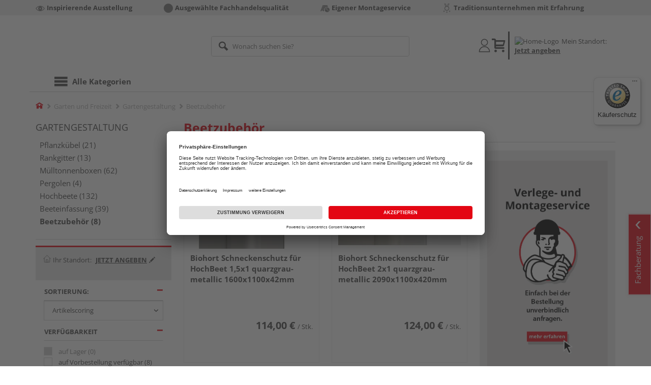

--- FILE ---
content_type: text/html;charset=UTF-8
request_url: https://shop.holzland-linkundbecker.de/garten-und-freizeit/gartengestaltung/beetzubehoer/
body_size: 13249
content:
<!doctype html>
<html lang="de"
      class=""
       prefix="og: http://ogp.me/ns#">
<head>
  <script type="application/javascript">
  function hexToHSL(H) {
    // Convert hex to RGB first
    let r = 0, g = 0, b = 0;
    if (H.length === 4) {
      r = "0x" + H[1] + H[1];
      g = "0x" + H[2] + H[2];
      b = "0x" + H[3] + H[3];
    } else if (H.length === 7) {
      r = "0x" + H[1] + H[2];
      g = "0x" + H[3] + H[4];
      b = "0x" + H[5] + H[6];
    }
    // Then to HSL
    r /= 255;
    g /= 255;
    b /= 255;
    let cmin = Math.min(r, g, b),
        cmax = Math.max(r, g, b),
        delta = cmax - cmin,
        h = 0,
        s = 0,
        l = 0;

    if (delta === 0)
      h = 0;
    else if (cmax === r)
      h = ((g - b) / delta) % 6;
    else if (cmax === g)
      h = (b - r) / delta + 2;
    else
      h = (r - g) / delta + 4;

    h = Math.round(h * 60);

    if (h < 0)
      h += 360;

    l = (cmax + cmin) / 2;
    s = delta === 0 ? 0 : delta / (1 - Math.abs(2 * l - 1));
    s = +(s * 100).toFixed(1);
    l = +(l * 100).toFixed(1);

    return {
      h,
      s,
      l
    }
  }

  
  window.addEventListener('DOMContentLoaded', () => {
    document.querySelectorAll("[class*='merchant-secondary-color']").forEach(eleContainingSecondaryColor => {
      eleContainingSecondaryColor.classList.remove(
          "merchant-secondary-color",
          "merchant-secondary-color__background-color",
          "merchant-secondary-color__btn",
          "merchant-secondary-color__request-btn",
          "merchant-secondary-color__color",
          "merchant-secondary-color__border",
          "merchant-secondary-color__box-shadow",
          "merchant-secondary-color__header"
      );
    });
  });
  
  localStorage.setItem("merchantPrimaryColor", '');
  localStorage.setItem("merchantSecondaryColor", '');
</script><meta http-equiv="Content-type" content="text/html; charset=utf-8">
<meta name="viewport" content="width=device-width, initial-scale=1.0, maximum-scale=1.0, minimum-scale=1.0, user-scalable=0"/>
<meta name="theme-color" content="#fcfcfc">

<meta http-equiv="X-UA-Compatible" content="IE=edge,chrome=1">
<meta http-equiv="cleartype" content="on">
<meta name="csrf" content="7d11daa7-c1ae-4849-a5cc-b5d753968e48">
<meta name="csrf-header" content="X-CSRF-TOKEN">
<meta name="keywords" content="">
  <meta name="robots" content="noindex,nofollow">
  <meta name="description" content="">
  <link href="https://shop.holzland-linkundbecker.de/garten-und-freizeit/gartengestaltung/beetzubehoer/" rel="canonical">
<meta property="og:title" content="Beetzubehör | HolzLand Link &amp; Becker"/>
  <meta property="og:description" content=""/>
  <meta property="og:url" content="https://shop.holzland-linkundbecker.de/garten-und-freizeit/gartengestaltung/beetzubehoer/"/>
  <meta property="og:type" content="website"/>
<meta name="externalId" content="10025"/>

<title>Beetzubehör | HolzLand Link &amp; Becker</title>
  <link rel="preconnect" href="/7a83fe52410783aead5e28ee714f3575ff008ae9/assets/base/css/styles.css">
<link rel="preload" as="style" href="/7a83fe52410783aead5e28ee714f3575ff008ae9/assets/base/css/styles.css" type="text/css">
<link rel="stylesheet" href="/7a83fe52410783aead5e28ee714f3575ff008ae9/assets/base/css/styles.css" type="text/css">

<link rel="preconnect" href="/7a83fe52410783aead5e28ee714f3575ff008ae9/assets/base/css/vue-styles/vue-styles.css">
<link rel="preload" as="style" href="/7a83fe52410783aead5e28ee714f3575ff008ae9/assets/base/css/vue-styles/vue-styles.css" type="text/css">
<link rel="stylesheet" href="/7a83fe52410783aead5e28ee714f3575ff008ae9/assets/base/css/vue-styles/vue-styles.css" type="text/css">

<!-- <link rel="preconnect" href="/7a83fe52410783aead5e28ee714f3575ff008ae9/assets/base/css/vue-styles/vue-styles2.css">
<link rel="preload" as="style" href="/7a83fe52410783aead5e28ee714f3575ff008ae9/assets/base/css/vue-styles/vue-styles2.css" type="text/css">
<link rel="stylesheet" href="/7a83fe52410783aead5e28ee714f3575ff008ae9/assets/base/css/vue-styles/vue-styles2.css" type="text/css"> -->

<link rel="preconnect" href="/7a83fe52410783aead5e28ee714f3575ff008ae9/assets/base/fonts/novosales_iconsweb.woff">
<link rel="preload" as="font" href="/7a83fe52410783aead5e28ee714f3575ff008ae9/assets/base/fonts/novosales_iconsweb.woff" type="font/woff">
<!-- Use Merchant-Favicon -->
    <link rel="shortcut icon" type="image/png" href="/media/i/LuB_Bildmarke_favicon_32x32-6693-0.png">
    <link rel="icon" type="image/png" href="/media/i/LuB_Bildmarke_favicon_32x32-6693-0.png">
  <!-- Get local Google-Fonts -->
<link rel='preload' href='/7a83fe52410783aead5e28ee714f3575ff008ae9/assets/base/fonts/google-fonts.css' as='style' type='text/css'>
<link rel='stylesheet' href='/7a83fe52410783aead5e28ee714f3575ff008ae9/assets/base/fonts/google-fonts.css' type='text/css'>

<link rel="preconnect" href="/7a83fe52410783aead5e28ee714f3575ff008ae9/assets/base/css/flatpickr.min.css" crossorigin>
<link rel="preload" as="style" href="/7a83fe52410783aead5e28ee714f3575ff008ae9/assets/base/css/flatpickr.min.css" type="text/css" crossorigin>
<link rel="stylesheet" href="/7a83fe52410783aead5e28ee714f3575ff008ae9/assets/base/css/flatpickr.min.css" type="text/css" crossorigin>
<script type="text/javascript">
    window.iShop = {
        config: {
            baseUrl: "https://shop.holzland-linkundbecker.de",
        }
    };
    sessionStorage.setItem('merchantUrlPrefix', '/');
</script>

<script>
    document.documentElement.className += ' js';

    if (typeof InstallTrigger !== 'undefined') {
        document.documentElement.className += ' firefox';
    }
</script>

<!--[if lte IE 10]>
<script type="text/javascript">
document.location.href = "/browser-error/";
</script>
<![endif]-->

<script type="text/javascript" charset="utf-8">
    _ishopevents_url = "/ishop-api/events/";
    _ishopevents = [];

    function teaser_click(link, event) {
        _ishopevents.push(event);
        return true;
    }

</script>

<script src="https://www.google.com/recaptcha/enterprise.js" async defer></script>

<script defer src="https://c.searchhub.io/FmTqU3TDV"></script>


<script>
      dataLayer = [];
      
      dataLayer.push({'haendlerId': '10025'});
      
      dataLayer.push({'haendlerName': 'Link & Becker GmbH & Co. KG'});
      
      dataLayer.push({'pageType': 'Produktliste'});
      
      dataLayer.push({'shopCountry': 'de'});
      dataLayer.push({'shopType': 'B2C-Händlershop'});
      </script>
  <!-- Google Tag Manager -->
  <script>(function (w, d, s, l, i) {
      w[l] = w[l] || [];
      w[l].push({
          'gtm.start':
              new Date().getTime(), event: 'gtm.js'
      });
      var f = d.getElementsByTagName(s)[0],
          j = d.createElement(s), dl = l != 'dataLayer' ? '&l=' + l : '';
      j.async = true;
      j.src =
          'https://www.googletagmanager.com/gtm.js?id=' + i + dl;
      f.parentNode.insertBefore(j, f);
  })(window, document, 'script', 'dataLayer', 'GTM-T5VLBQZ');</script>
  <!-- End Google Tag Manager -->
</head>
<body class="default-layout ">
<!-- Google Tag Manager (noscript) -->
  <noscript>
    <iframe src="https://www.googletagmanager.com/ns.html?id=GTM-T5VLBQZ"
            height="0" width="0" style="display:none;visibility:hidden"></iframe>
  </noscript>
  <!-- End Google Tag Manager (noscript) -->
<div class="modal fade" id="the-modal"></div>
<div id="page">
  <div class="sticky" id="page-sticky">
    <div class="usp hidden-xs hidden-sm">
    <div class="container">
      <ul>
        <li>
  <span class="nm-icon nm-icon-exhibition"></span>
  <strong>Inspirierende Ausstellung</strong>
  </li>

<li>
  <a href="#" 
       target="" class="eClick" data-value="UspTeaser" data-action="UspTeaser_klicks">
  <span class="nm-icon nm-icon-ausgewaehlte-fachhandelsqualitaet"></span>
  <strong>Ausgewählte Fachhandelsqualität</strong>
  </a>
  </li>

<li>
  <a href="http://shop.holzland-linkundbecker.de/services/#Montageservice" 
       target="" class="eClick" data-value="UspTeaser" data-action="UspTeaser_klicks">
  <span class="nm-icon nm-icon-montage-laying-service"></span>
  <strong>Eigener Montageservice</strong>
  </a>
  </li>

<li>
  <a href="#" 
       target="" class="eClick" data-value="UspTeaser" data-action="UspTeaser_klicks">
  <span class="nm-icon nm-icon-traditionsunternehmen"></span>
  <strong>Traditionsunternehmen mit Erfahrung</strong>
  </a>
  </li>

</ul>
    </div>
  </div>
<div class="container header__wrapper">
    <header-hlz base-url="https://shop.holzland-linkundbecker.de/"/>
</div>

<div class="nav-main-wrapper">
  <div class="container">
    <nav class="row">
      <div class="navigation-vue-wrapper">
        <navigation
                navigation-url="/navigation-main/"
                icon-title="Alle Kategorien"
                to-overview-prefix="Zur Übersicht "
                in-merchant-shop="true"
        ></navigation>
        <div class="navigation hidden">
          <ul>
  </ul></div>
      </div>
    </nav>
  </div>
</div>
<div class="hidden-md hidden-lg mobile-search">
  <div class="collapse collapse-wrapper"></div>
</div>

</div>
  <div class="breadcrumb-wrapper breadcrumb-container--sticky">
    <div class="container breadcrumb-container">
      <ol aria-label="Breadcrumb" class="breadcrumb" xmlns:v="http://rdf.data-vocabulary.org/#">
        <li class="home">
                <a
                        href="/"
                        class="eClick hidden-xs"
                        data-value="Breadcrumb"
                        data-action="Breadcrumb_klick"
                        rel="v:url"
                        property="v:title"
                ><span class="nm-icon nm-icon-home color-brand"></span><span class="sr-only">Home</span></a>
                <a
                        href="/gartengestaltung/"
                        class="eClick visible-xs-block"
                        data-value="Breadcrumb"
                        data-action="Breadcrumb_klick"
                        rel="v:url"
                        property="v:title"
                ><span class="nm-icon nm-icon-arrow-left visible-xs-block"></span></a>
              </li>
            <li>
                <a
                        href="/garten/"
                        class="eClick"
                        data-value="Breadcrumb"
                        data-action="Breadcrumb_klick"
                        rel="v:url"
                        property="v:title"
                >Garten und Freizeit</a>
              </li>
            <li>
                <a
                        href="/gartengestaltung/"
                        class="eClick"
                        data-value="Breadcrumb"
                        data-action="Breadcrumb_klick"
                        rel="v:url"
                        property="v:title"
                >Gartengestaltung</a>
              </li>
            <li class="active categoryPage">
                <span property="v:title">Beetzubehör</span>
                  </li>
            </ol>
      <div class="visible-xs visible-sm breadcrumb__filter" id="filter-list-btn-container">
        <button type="button" class="btn filter-btn breadcrumb--filter-list-btn" data-toggle="offcanvas" id="filter-list-btn">
          <i class="nm-icon nm-icon-sliders breadcrumb__icon"></i>
          <span id="active-filters-counter"></span>
        </button>
      </div>
    </div>
  </div>
<div class="js_main-content-wrapper distance-content">
    <div class="container">
      <div class="row page-prd-list">
  <div class="col-md-12 prd-list-part">
  <div class="row">
    <aside
            class="col-md-3 sidebar-wrapper sidebar-offcanvas"
            id="sidebar"
            role="navigation"
    >
      <div class="sidebar scroll-container">

        <div class="hidden-xs hidden-sm">
          <a
                        href="/gartengestaltung/"
                        class="text--big text--uppercase"
                >
                  Gartengestaltung</a>
              <ul class="nav-page">
              <li>
                  <a
                          class=""
                          href="/pflanzkuebel/"
                  >
                    Pflanzkübel (21)
                  </a>
                </li>
              <li>
                  <a
                          class=""
                          href="/rankgitter/"
                  >
                    Rankgitter (13)
                  </a>
                </li>
              <li>
                  <a
                          class=""
                          href="/muelltonnenboxen/"
                  >
                    Mülltonnenboxen (62)
                  </a>
                </li>
              <li>
                  <a
                          class=""
                          href="/pergolen/"
                  >
                    Pergolen (4)
                  </a>
                </li>
              <li>
                  <a
                          class=""
                          href="/hochbeete/"
                  >
                    Hochbeete (132)
                  </a>
                </li>
              <li>
                  <a
                          class=""
                          href="/beeteinfassung/"
                  >
                    Beeteinfassung (39)
                  </a>
                </li>
              <li>
                  <a
                          class="active"
                          href="/garten-und-freizeit/gartengestaltung/beetzubehoer/"
                  >
                    Beetzubehör (8)
                  </a>
                </li>
              </ul>
          </div>
        <div class="prd-filter">
  <div class="filter-options">
    <div class="hidden-md hidden-lg filter-options__close-actions">
      <button id="closeFilters"
              type="button"
              class="filter-options__close-btn btn btn-link"
              tabindex="0"
              onkeydown="window.clickOnEnter()">
        X Filter</button>
      <button id="filter-reset-btn"
              class="filter-options__reset-btn btn btn-link"
              data-action="Filter_zuruecksetzen_klick"
              tabindex="0"
              onkeydown="window.clickOnEnter()">
        Alle Filter zurücksetzen</button>
    </div>
    <form action="/garten-und-freizeit/gartengestaltung/beetzubehoer/?show=all" id="filter-form" method="GET" class="js-filter-form">
      <div class="filter-container">
        <div class="flex-item">
          <div class="filter__location">
            <span class="location--label">
              <img class="location--icon" src="/7a83fe52410783aead5e28ee714f3575ff008ae9/assets/base/images/header-location-house.svg" alt="Location-Icon"/>
              <span class="location--message pad-left-small">Ihr Standort:</span>
            </span>
            <span class="location--zip filter__span--specify-location"
                      tabindex="0"
                      onkeydown="window.clickOnEnter()"
                      data-toggle="modal"
                      data-target="#location-overlay">
                  <span>Jetzt angeben</span>
                  <span class="icon-right glyphicon glyphicon-pencil pad-left-small"></span>
                </span>
              </div>
        </div>
        <div class="flex-item">
          </div>
      </div>
      <ul class="prd-filter-list" id="prd-filter-list-test">
        <li class="filter category no-scroll ga__productlist-filter-option">
  <button
          type="button"
          data-value="Filter"
          data-action="Filter___open_or_close"
          class="btn btn-link eClick panel-in"
          data-toggle="collapse"
          data-target="#item-sort-container"
  >
    <span class="text ga__filter-category">Sortierung:</span>
    </button>
  <div class="default-select-wrapper full-width in" id="item-sort-container">
    <select
            name="sortBy"
            id="item-sort"
            class="form-control"
            data-value="Sortierung"
            data-action="Sortierung_~~PLACEHOLDER~~_klick"
            aria-label="Sortierung der Produkte"
    >
      <option
                value="ct"
                
                  selected="selected"
                
        >Artikelscoring</option>
      <option
                value="price"
                
        >Preis aufwärts</option>
      <option
                value="pricedesc"
                
        >Preis abwärts</option>
      </select>
  </div>
</li>
<li class="filter category no-scroll ga__productlist-filter-multiselect">
  <button
          type="button"
          data-value="Filter"
          data-action="Filter__Verfügbarkeit_open_or_close"
          class="btn btn-link eClick panel-in" data-toggle="collapse"
          data-target="#filterlist1"
          
  >
    <span class="text ga__filter-category">Verfügbarkeit</span>
  </button>
  <ul id="filterlist1" class="max-height list-unstyled in">
      <fieldset aria-label="Verfügbarkeit">
        <div class="checkbox">
              <input id="filter_1-0"
                     data-value="Filter"
                     data-action="Filter__Verfügbarkeit_klick"
                     class="eClick"
                     name="filter.availability"
                     type="checkbox"
                     value="1"
                     tabindex="-1"
              
                      disabled="disabled"
              
              >
              <label for="filter_1-0"
                     tabindex="0"
                     onkeydown="window.clickOnEnter()">
                auf Lager <span class="how-many">(0)</span>
              </label>
            </div>
          <div class="checkbox">
              <input id="filter_1-1"
                     data-value="Filter"
                     data-action="Filter__Verfügbarkeit_klick"
                     class="eClick"
                     name="filter.availability"
                     type="checkbox"
                     value="3"
                     tabindex="-1"
              
              >
              <label for="filter_1-1"
                     tabindex="0"
                     onkeydown="window.clickOnEnter()">
                auf Vorbestellung verfügbar <span class="how-many">(8)</span>
              </label>
            </div>
          </fieldset>
    </ul>
  </li>
<li class="filter category no-scroll filter__radio ga__productlist-filter-multiselect">
  <button
          type="button"
          data-value="Filter"
          data-action="Filter__Preis_open_or_close"
          class="btn btn-link eClick collapsed"
          data-toggle="collapse"
          data-target="#filterlist2"
          
  >
    <span class="text ga__filter-category">
      Preis</span>
  </button>
  <ul id="filterlist2" class="list-unstyled collapse">
      <li>
              <div class="radio">
                <input id="PRICE0"
                  data-value="Filter"
                  data-action="Filter__Preis_klick"
                  class="eClick"
                  name="filter.PRICE"
                  type="radio" value="-104.0"
                  
                  tabindex="-1"
                >
                <label for="PRICE0"
                       tabindex="0"
                       onkeydown="window.clickOnEnter()">
                  bis € 104 <span class="how-many">(67)</span></label>
              </div>
            </li>
          <li>
              <div class="radio">
                <input id="PRICE1"
                  data-value="Filter"
                  data-action="Filter__Preis_klick"
                  class="eClick"
                  name="filter.PRICE"
                  type="radio" value="-114.0"
                  
                  tabindex="-1"
                >
                <label for="PRICE1"
                       tabindex="0"
                       onkeydown="window.clickOnEnter()">
                  bis € 114 <span class="how-many">(107)</span></label>
              </div>
            </li>
          <li>
              <div class="radio">
                <input id="PRICE2"
                  data-value="Filter"
                  data-action="Filter__Preis_klick"
                  class="eClick"
                  name="filter.PRICE"
                  type="radio" value="-124.0"
                  
                  tabindex="-1"
                >
                <label for="PRICE2"
                       tabindex="0"
                       onkeydown="window.clickOnEnter()">
                  bis € 124 <span class="how-many">(142)</span></label>
              </div>
            </li>
          </ul>
  </li>
<li class="filter category no-scroll filter__radio ga__productlist-range-filter">
  <button
          type="button"
          data-value="Filter"
          data-action="Filter__Länge_open_or_close"
          class="btn btn-link eClick collapsed js--size-expander "
          data-toggle="collapse"
          data-target="#filterlist3"
          
  >
    <span class="text ga__filter-category">Länge</span><span class="price-range__units | text hidden js--size-expander-unit"> (mm)</span></button>
  <ul id="filterlist3" class="list-unstyled collapse">
      <li>
            <input type="hidden"
                       name="filter.Laenge_Artikel"
                       filter-size="Filter - Länge"
                       tabindex="-1"
                >
              <div class="price-range price-range--size">
  <div class="price-range__input | form-group form-group-sm">
    <input
            aria-label="Länge Filter von Wert"
            class="form-control js--ignore-input-event | ga__filter-range-from"
            type="text"
            name="filter.from_Laenge_Artikel"
            value="610"
            data-original="610"
            id="from_Laenge_Artikel"
    
    >
  </div>
  <span>bis</span>
  <div class="price-range__input | form-group form-group-sm">
    <input
            aria-label="Länge Filter bis Wert"
            class="form-control js--ignore-input-event | ga__filter-range-to"
            type="text"
            name="filter.to_Laenge_Artikel"
            value="2090"
            data-original="2090"
            id="to_Laenge_Artikel"
    
    >
  </div>
  <button
          class="price-range__confirmation | btn btn-secondary js--range-submit | ga__range-submit"
          data-filter-name="filter.Laenge_Artikel"
          data-filter-value="range"
  >
    <span class="price-range__confirmation-icon | nm-icon nm-icon-arrow-right"></span>
  </button>
</div>
</li>
        </ul>
  </li>
<li class="filter category no-scroll filter__radio ga__productlist-range-filter">
  <button
          type="button"
          data-value="Filter"
          data-action="Filter__Breite_open_or_close"
          class="btn btn-link eClick collapsed js--size-expander "
          data-toggle="collapse"
          data-target="#filterlist4"
          
  >
    <span class="text ga__filter-category">Breite</span><span class="price-range__units | text hidden js--size-expander-unit"> (mm)</span></button>
  <ul id="filterlist4" class="list-unstyled collapse">
      <li>
            <input type="hidden"
                       name="filter.Breite_Artikel"
                       filter-size="Filter - Breite"
                       tabindex="-1"
                >
              <div class="price-range price-range--size">
  <div class="price-range__input | form-group form-group-sm">
    <input
            aria-label="Breite Filter von Wert"
            class="form-control js--ignore-input-event | ga__filter-range-from"
            type="text"
            name="filter.from_Breite_Artikel"
            value="1100"
            data-original="1100"
            id="from_Breite_Artikel"
    
    >
  </div>
  <span>bis</span>
  <div class="price-range__input | form-group form-group-sm">
    <input
            aria-label="Breite Filter bis Wert"
            class="form-control js--ignore-input-event | ga__filter-range-to"
            type="text"
            name="filter.to_Breite_Artikel"
            value="2090"
            data-original="2090"
            id="to_Breite_Artikel"
    
    >
  </div>
  <button
          class="price-range__confirmation | btn btn-secondary js--range-submit | ga__range-submit"
          data-filter-name="filter.Breite_Artikel"
          data-filter-value="range"
  >
    <span class="price-range__confirmation-icon | nm-icon nm-icon-arrow-right"></span>
  </button>
</div>
</li>
        </ul>
  </li>
<li class="filter category no-scroll filter__radio ga__productlist-range-filter">
  <button
          type="button"
          data-value="Filter"
          data-action="Filter__Stärke_open_or_close"
          class="btn btn-link eClick collapsed js--size-expander "
          data-toggle="collapse"
          data-target="#filterlist5"
          
  >
    <span class="text ga__filter-category">Stärke</span><span class="price-range__units | text hidden js--size-expander-unit"> (mm)</span></button>
  <ul id="filterlist5" class="list-unstyled collapse">
      <li>
            <input type="hidden"
                       name="filter.Staerke_Artikel"
                       filter-size="Filter - Stärke"
                       tabindex="-1"
                >
              <div class="price-range price-range--size">
  <div class="price-range__input | form-group form-group-sm">
    <input
            aria-label="Stärke Filter von Wert"
            class="form-control js--ignore-input-event | ga__filter-range-from"
            type="text"
            name="filter.from_Staerke_Artikel"
            value="42"
            data-original="42"
            id="from_Staerke_Artikel"
    
    >
  </div>
  <span>bis</span>
  <div class="price-range__input | form-group form-group-sm">
    <input
            aria-label="Stärke Filter bis Wert"
            class="form-control js--ignore-input-event | ga__filter-range-to"
            type="text"
            name="filter.to_Staerke_Artikel"
            value="420"
            data-original="420"
            id="to_Staerke_Artikel"
    
    >
  </div>
  <button
          class="price-range__confirmation | btn btn-secondary js--range-submit | ga__range-submit"
          data-filter-name="filter.Staerke_Artikel"
          data-filter-value="range"
  >
    <span class="price-range__confirmation-icon | nm-icon nm-icon-arrow-right"></span>
  </button>
</div>
</li>
        </ul>
  </li>
</ul>
    </form>
    <div class="filter-options__show-all-results hidden-md hidden-lg">
      <button
              id="show-listing-based-on-selected-filters"
              type="button"
              class="btn-close btn btn-default btn-block filter-btn"
              data-bs-dismiss="offcanvas"
              aria-label="Close"
      >
        Alle Ergebnisse anzeigen</button>
    </div>
  </div>
</div>

</div>
    </aside>
    <div class="col-md-9 col-xs-12 prd-list">
      <div class="row hidden-xs">
        <div class="col-xs-12">
          <h1 class="color-brand no-marge-top no-marge-bottom">
              Beetzubehör</h1>
          </div>
      </div>
      <div class="row filter-header">
    <div class="no-padding text-center hidden-xs hidden-sm col-md-6 hidden-print" style="float: right">
        </div>
    <div class="hidden-xs hidden-sm col-xs-12 active-filters"></div>
</div>
<div class="row prd-grid tiles">
        <div
        class="prd-grid-item tile col-xs-6 col-sm-4"
         data-track-id="product" data-product-id="HL2209767"
>
  <div class="product-box">
    <div
                class="js_fso eClick"
                data-val="L3Avc2NobmVja2Vuc2NodXR6LWZ1ZXItaG9jaGJlZXQtMTV4MS1xdWFyemdyYXUtbWV0YWxsaWMtMTYwMHgxMTAweDQybW0vSEwyMjA5NzY3Lz9wbXpyPTEwMDI1JmZpbHRlci5tenI9MTAwMjUmaXRlbUlkPTcwMDE3NzY0NTY="
                
                tabindex="0"
                onkeydown="window.clickOnEnter()"
        >
          <div class="thumbnail">
  <picture>
            <source srcset="https://media.holzland.de/list_product_80/Schneckenschutz_f_r_HochBeet_1_5x1_quarzgrau_metallic_1600x1100x42mm/79216_schneckenschutz_quarzgrau-metallic_1_3.webp" type="image/webp"/><img
                    src="https://media.holzland.de/list_product_80/Schneckenschutz_f_r_HochBeet_1_5x1_quarzgrau_metallic_1600x1100x42mm/79216_schneckenschutz_quarzgrau-metallic_1_3.jpg"
                    onerror="this.onerror=null;this.className+=' fallback-img';this.src='/7a83fe52410783aead5e28ee714f3575ff008ae9/assets/base/../novosales/images/fallback/ads_product/fallback_image.png';"
                    alt="Schneckenschutz für HochBeet 1,5x1 quarzgrau- metallic 1600x1100x42mm"
                    title="Schneckenschutz für HochBeet 1,5x1 quarzgrau- metallic 1600x1100x42mm"
                    loading="lazy"
            />
          </picture>
        <div class="preload-container" data-loading-placeholder="loading image...">
        <img
                class="img-prefill"
                src="/7a83fe52410783aead5e28ee714f3575ff008ae9/assets/base/images/plist_prd-img_trans.gif"
                alt=""
                loading="lazy"
        />
      </div>
    <div class="caption">
      <div class="text-wrapper">
        <div class="headline">
          <div>
            Biohort Schneckenschutz für HochBeet 1,5x1 quarzgrau- metallic 1600x1100x42mm</div>
        </div>
        <div class="text">
          <div>
            </div>
        </div>
      </div>
    </div>
  </div></div>
      <div class="price-info js_fso" data-val="L3Avc2NobmVja2Vuc2NodXR6LWZ1ZXItaG9jaGJlZXQtMTV4MS1xdWFyemdyYXUtbWV0YWxsaWMtMTYwMHgxMTAweDQybW0vSEwyMjA5NzY3Lz9wbXpyPTEwMDI1JmZpbHRlci5tenI9MTAwMjUmaXRlbUlkPTcwMDE3NzY0NTY=">

    <div class="price-old">
    </div>

    <div class="price" data-track-id="priceContainer">
    <strong>114,00 €</strong>
      <span>&nbsp;</span>
      <span class="unit">/&nbsp;Stk.</span>
      </div>

    </div>
<div class="merchant-information" style="padding-bottom: ">
          <div class="total-merchants"></div>
            </div>
        </div>
  </div><div
        class="prd-grid-item tile col-xs-6 col-sm-4"
         data-track-id="product" data-product-id="HL2209768"
>
  <div class="product-box">
    <div
                class="js_fso eClick"
                data-val="L3Avc2NobmVja2Vuc2NodXR6LWZ1ZXItaG9jaGJlZXQtMngxLXF1YXJ6Z3JhdS1tZXRhbGxpYy0yMDkweDExMDB4NDIwbW0vSEwyMjA5NzY4Lz9wbXpyPTEwMDI1JmZpbHRlci5tenI9MTAwMjUmaXRlbUlkPTcwMDE3NzY0NTg="
                
                tabindex="0"
                onkeydown="window.clickOnEnter()"
        >
          <div class="thumbnail">
  <picture>
            <source srcset="https://media.holzland.de/list_product_80/Schneckenschutz_f_r_HochBeet_2x1_quarzgrau_metallic_2090x1100x420mm/79216_schneckenschutz_5.webp" type="image/webp"/><img
                    src="https://media.holzland.de/list_product_80/Schneckenschutz_f_r_HochBeet_2x1_quarzgrau_metallic_2090x1100x420mm/79216_schneckenschutz_5.jpg"
                    onerror="this.onerror=null;this.className+=' fallback-img';this.src='/7a83fe52410783aead5e28ee714f3575ff008ae9/assets/base/../novosales/images/fallback/ads_product/fallback_image.png';"
                    alt="Schneckenschutz für HochBeet 2x1 quarzgrau- metallic 2090x1100x420mm"
                    title="Schneckenschutz für HochBeet 2x1 quarzgrau- metallic 2090x1100x420mm"
                    loading="lazy"
            />
          </picture>
        <div class="preload-container" data-loading-placeholder="loading image...">
        <img
                class="img-prefill"
                src="/7a83fe52410783aead5e28ee714f3575ff008ae9/assets/base/images/plist_prd-img_trans.gif"
                alt=""
                loading="lazy"
        />
      </div>
    <div class="caption">
      <div class="text-wrapper">
        <div class="headline">
          <div>
            Biohort Schneckenschutz für HochBeet 2x1 quarzgrau- metallic 2090x1100x420mm</div>
        </div>
        <div class="text">
          <div>
            </div>
        </div>
      </div>
    </div>
  </div></div>
      <div class="price-info js_fso" data-val="L3Avc2NobmVja2Vuc2NodXR6LWZ1ZXItaG9jaGJlZXQtMngxLXF1YXJ6Z3JhdS1tZXRhbGxpYy0yMDkweDExMDB4NDIwbW0vSEwyMjA5NzY4Lz9wbXpyPTEwMDI1JmZpbHRlci5tenI9MTAwMjUmaXRlbUlkPTcwMDE3NzY0NTg=">

    <div class="price-old">
    </div>

    <div class="price" data-track-id="priceContainer">
    <strong>124,00 €</strong>
      <span>&nbsp;</span>
      <span class="unit">/&nbsp;Stk.</span>
      </div>

    </div>
<div class="merchant-information" style="padding-bottom: ">
          <div class="total-merchants"></div>
            </div>
        </div>
  </div><div class="prd-grid-item tile col-xs-6 col-sm-4">
      <div class="teaser-action">
        <div class="teaser-action__text-container">
          <div class="teaser-action__headline">
            <div></div>
          </div>
          <div class="teaser-action__subline">
            <div></div>
          </div>
        </div>
        <div class="teaser-action__media-container teaser-action--center">
          <img
                  src="/media/i/Montageservice_-Listingteaser_563x990-14148-0.webp"
                  alt=""
                  title=""
                  loading="lazy"
          />
        </div>
        <div class="teaser-action__caption" >
          </div>
        <a
                  class="teaser-action__link"
                  href="/services/"
                  target="_blank"
                  title=""
          ></a>
        </div>
    </div>
  <div
        class="prd-grid-item tile col-xs-6 col-sm-4"
         data-track-id="product" data-product-id="HL2209770"
>
  <div class="product-box">
    <div
                class="js_fso eClick"
                data-val="L3Avc2NobmVja2Vuc2NodXR6LWZ1ZXItaG9jaGJlZXQtMngyLXF1YXJ6Z3JhdS1tZXRhbGxpYy0yMDkweDIwOTB4NDIwbW0vSEwyMjA5NzcwLz9wbXpyPTEwMDI1JmZpbHRlci5tenI9MTAwMjUmaXRlbUlkPTcwMDE3NzY0Nzg="
                
                tabindex="0"
                onkeydown="window.clickOnEnter()"
        >
          <div class="thumbnail">
  <picture>
            <source srcset="https://media.holzland.de/list_product_80/Schneckenschutz_f_r_HochBeet_2x2_quarzgrau_metallic_2090x2090x420mm/79216_schneckenschutz_7.webp" type="image/webp"/><img
                    src="https://media.holzland.de/list_product_80/Schneckenschutz_f_r_HochBeet_2x2_quarzgrau_metallic_2090x2090x420mm/79216_schneckenschutz_7.jpg"
                    onerror="this.onerror=null;this.className+=' fallback-img';this.src='/7a83fe52410783aead5e28ee714f3575ff008ae9/assets/base/../novosales/images/fallback/ads_product/fallback_image.png';"
                    alt="Schneckenschutz für HochBeet 2x2 quarzgrau- metallic 2090x2090x420mm"
                    title="Schneckenschutz für HochBeet 2x2 quarzgrau- metallic 2090x2090x420mm"
                    loading="lazy"
            />
          </picture>
        <div class="preload-container" data-loading-placeholder="loading image...">
        <img
                class="img-prefill"
                src="/7a83fe52410783aead5e28ee714f3575ff008ae9/assets/base/images/plist_prd-img_trans.gif"
                alt=""
                loading="lazy"
        />
      </div>
    <div class="caption">
      <div class="text-wrapper">
        <div class="headline">
          <div>
            Biohort Schneckenschutz für HochBeet 2x2 quarzgrau- metallic 2090x2090x420mm</div>
        </div>
        <div class="text">
          <div>
            </div>
        </div>
      </div>
    </div>
  </div></div>
      <div class="price-info js_fso" data-val="L3Avc2NobmVja2Vuc2NodXR6LWZ1ZXItaG9jaGJlZXQtMngyLXF1YXJ6Z3JhdS1tZXRhbGxpYy0yMDkweDIwOTB4NDIwbW0vSEwyMjA5NzcwLz9wbXpyPTEwMDI1JmZpbHRlci5tenI9MTAwMjUmaXRlbUlkPTcwMDE3NzY0Nzg=">

    <div class="price-old">
    </div>

    <div class="price" data-track-id="priceContainer">
    <strong>134,00 €</strong>
      <span>&nbsp;</span>
      <span class="unit">/&nbsp;Stk.</span>
      </div>

    </div>
<div class="merchant-information" style="padding-bottom: ">
          <div class="total-merchants"></div>
            </div>
        </div>
  </div><div
        class="prd-grid-item tile col-xs-6 col-sm-4"
         data-track-id="product" data-product-id="HL2209765"
>
  <div class="product-box">
    <div
                class="js_fso eClick"
                data-val="L3Avc2NobmVja2Vuc2NodXR6LWZ1ZXItaG9jaGJlZXQtMTV4MDUtcXVhcnpncmF1LW1ldGFsbGljLTE2MDB4NjEweDQybW0vSEwyMjA5NzY1Lz9wbXpyPTEwMDI1JmZpbHRlci5tenI9MTAwMjUmaXRlbUlkPTcwMDE3NzY0NTM="
                
                tabindex="0"
                onkeydown="window.clickOnEnter()"
        >
          <div class="thumbnail">
  <picture>
            <source srcset="https://media.holzland.de/list_product_80/Schneckenschutz_f_r_HochBeet_1_5x0_5_quarzgrau_metallic_1600x610x42mm/79216_schneckenschutz_quarzgrau-metallic_1_1.webp" type="image/webp"/><img
                    src="https://media.holzland.de/list_product_80/Schneckenschutz_f_r_HochBeet_1_5x0_5_quarzgrau_metallic_1600x610x42mm/79216_schneckenschutz_quarzgrau-metallic_1_1.jpg"
                    onerror="this.onerror=null;this.className+=' fallback-img';this.src='/7a83fe52410783aead5e28ee714f3575ff008ae9/assets/base/../novosales/images/fallback/ads_product/fallback_image.png';"
                    alt="Schneckenschutz für HochBeet 1,5x0,5 quarzgrau- metallic 1600x610x42mm"
                    title="Schneckenschutz für HochBeet 1,5x0,5 quarzgrau- metallic 1600x610x42mm"
                    loading="lazy"
            />
          </picture>
        <div class="preload-container" data-loading-placeholder="loading image...">
        <img
                class="img-prefill"
                src="/7a83fe52410783aead5e28ee714f3575ff008ae9/assets/base/images/plist_prd-img_trans.gif"
                alt=""
                loading="lazy"
        />
      </div>
    <div class="caption">
      <div class="text-wrapper">
        <div class="headline">
          <div>
            Biohort Schneckenschutz für HochBeet 1,5x0,5 quarzgrau- metallic 1600x610x42mm</div>
        </div>
        <div class="text">
          <div>
            </div>
        </div>
      </div>
    </div>
  </div></div>
      <div class="price-info js_fso" data-val="L3Avc2NobmVja2Vuc2NodXR6LWZ1ZXItaG9jaGJlZXQtMTV4MDUtcXVhcnpncmF1LW1ldGFsbGljLTE2MDB4NjEweDQybW0vSEwyMjA5NzY1Lz9wbXpyPTEwMDI1JmZpbHRlci5tenI9MTAwMjUmaXRlbUlkPTcwMDE3NzY0NTM=">

    <div class="price-old">
    </div>

    <div class="price" data-track-id="priceContainer">
    <strong>104,00 €</strong>
      <span>&nbsp;</span>
      <span class="unit">/&nbsp;Stk.</span>
      </div>

    </div>
<div class="merchant-information" style="padding-bottom: ">
          <div class="total-merchants"></div>
            </div>
        </div>
  </div><div
        class="prd-grid-item tile col-xs-6 col-sm-4"
         data-track-id="product" data-product-id="HL2209764"
>
  <div class="product-box">
    <div
                class="js_fso eClick"
                data-val="L3Avc2NobmVja2Vuc2NodXR6LWZ1ZXItaG9jaGJlZXQtMXgxLXF1YXJ6Z3JhdS1tZXRhbGxpYy0xMTAweDExMDB4NDJtbS9ITDIyMDk3NjQvP3BtenI9MTAwMjUmZmlsdGVyLm16cj0xMDAyNSZpdGVtSWQ9NzAwMTc3NjQ1Mg=="
                
                tabindex="0"
                onkeydown="window.clickOnEnter()"
        >
          <div class="thumbnail">
  <picture>
            <source srcset="https://media.holzland.de/list_product_80/Schneckenschutz_f_r_HochBeet_1x1_quarzgrau_metallic_1100x1100x42mm/79216_9003414163720_hochbeet_schneckenschutz_1x1_quarzgrau_rendering_5.webp" type="image/webp"/><img
                    src="https://media.holzland.de/list_product_80/Schneckenschutz_f_r_HochBeet_1x1_quarzgrau_metallic_1100x1100x42mm/79216_9003414163720_hochbeet_schneckenschutz_1x1_quarzgrau_rendering_5.jpg"
                    onerror="this.onerror=null;this.className+=' fallback-img';this.src='/7a83fe52410783aead5e28ee714f3575ff008ae9/assets/base/../novosales/images/fallback/ads_product/fallback_image.png';"
                    alt="Schneckenschutz für HochBeet 1x1 quarzgrau- metallic 1100x1100x42mm"
                    title="Schneckenschutz für HochBeet 1x1 quarzgrau- metallic 1100x1100x42mm"
                    loading="lazy"
            />
          </picture>
        <div class="preload-container" data-loading-placeholder="loading image...">
        <img
                class="img-prefill"
                src="/7a83fe52410783aead5e28ee714f3575ff008ae9/assets/base/images/plist_prd-img_trans.gif"
                alt=""
                loading="lazy"
        />
      </div>
    <div class="caption">
      <div class="text-wrapper">
        <div class="headline">
          <div>
            Biohort Schneckenschutz für HochBeet 1x1 quarzgrau- metallic 1100x1100x42mm</div>
        </div>
        <div class="text">
          <div>
            </div>
        </div>
      </div>
    </div>
  </div></div>
      <div class="price-info js_fso" data-val="L3Avc2NobmVja2Vuc2NodXR6LWZ1ZXItaG9jaGJlZXQtMXgxLXF1YXJ6Z3JhdS1tZXRhbGxpYy0xMTAweDExMDB4NDJtbS9ITDIyMDk3NjQvP3BtenI9MTAwMjUmZmlsdGVyLm16cj0xMDAyNSZpdGVtSWQ9NzAwMTc3NjQ1Mg==">

    <div class="price-old">
    </div>

    <div class="price" data-track-id="priceContainer">
    <strong>104,00 €</strong>
      <span>&nbsp;</span>
      <span class="unit">/&nbsp;Stk.</span>
      </div>

    </div>
<div class="merchant-information" style="padding-bottom: ">
          <div class="total-merchants"></div>
            </div>
        </div>
  </div><div
        class="prd-grid-item tile col-xs-6 col-sm-4"
         data-track-id="product" data-product-id="HL2209766"
>
  <div class="product-box">
    <div
                class="js_fso eClick"
                data-val="L3Avc2NobmVja2Vuc2NodXR6LWZ1ZXItaG9jaGJlZXQtMngwNS1xdWFyemdyYXUtbWV0YWxsaWMtMjA5MHg2MTB4NDJtbS9ITDIyMDk3NjYvP3BtenI9MTAwMjUmZmlsdGVyLm16cj0xMDAyNSZpdGVtSWQ9NzAwMTc3NjQ1NA=="
                
                tabindex="0"
                onkeydown="window.clickOnEnter()"
        >
          <div class="thumbnail">
  <picture>
            <source srcset="https://media.holzland.de/list_product_80/Schneckenschutz_f_r_HochBeet_2x0_5_quarzgrau_metallic_2090x610x42mm/79216_schneckenschutz_3.webp" type="image/webp"/><img
                    class="lazy"
                    data-src="https://media.holzland.de/list_product_80/Schneckenschutz_f_r_HochBeet_2x0_5_quarzgrau_metallic_2090x610x42mm/79216_schneckenschutz_3.jpg"
                    onerror="this.onerror=null;this.className+=' fallback-img';this.src='/7a83fe52410783aead5e28ee714f3575ff008ae9/assets/base/../novosales/images/fallback/ads_product/fallback_image.png';"
                    alt="Schneckenschutz für HochBeet 2x0,5 quarzgrau- metallic 2090x610x42mm"
                    title="Schneckenschutz für HochBeet 2x0,5 quarzgrau- metallic 2090x610x42mm"
                    loading="lazy"
            />
          </picture>
        <div class="preload-container" data-loading-placeholder="loading image...">
        <img
                class="img-prefill"
                src="/7a83fe52410783aead5e28ee714f3575ff008ae9/assets/base/images/plist_prd-img_trans.gif"
                alt=""
                loading="lazy"
        />
      </div>
    <div class="caption">
      <div class="text-wrapper">
        <div class="headline">
          <div>
            Biohort Schneckenschutz für HochBeet 2x0,5 quarzgrau- metallic 2090x610x42mm</div>
        </div>
        <div class="text">
          <div>
            </div>
        </div>
      </div>
    </div>
  </div></div>
      <div class="price-info js_fso" data-val="L3Avc2NobmVja2Vuc2NodXR6LWZ1ZXItaG9jaGJlZXQtMngwNS1xdWFyemdyYXUtbWV0YWxsaWMtMjA5MHg2MTB4NDJtbS9ITDIyMDk3NjYvP3BtenI9MTAwMjUmZmlsdGVyLm16cj0xMDAyNSZpdGVtSWQ9NzAwMTc3NjQ1NA==">

    <div class="price-old">
    </div>

    <div class="price" data-track-id="priceContainer">
    <strong>114,00 €</strong>
      <span>&nbsp;</span>
      <span class="unit">/&nbsp;Stk.</span>
      </div>

    </div>
<div class="merchant-information" style="padding-bottom: ">
          <div class="total-merchants"></div>
            </div>
        </div>
  </div><div class="prd-grid-item tile col-xs-6 col-sm-4">
      <div class="teaser-action">
        <div class="teaser-action__text-container">
          <div class="teaser-action__headline">
            <div>Wir helfen gerne weiter:</div>
          </div>
          <div class="teaser-action__subline">
            <div>Vereinbaren Sie einen persönlichen Beratungstermin!</div>
          </div>
        </div>
        <div class="teaser-action__media-container teaser-action--right">
          <img
                  src="/media/i/HS_Terminland-Teaser-rot-8773-0.jpg"
                  alt="Terminland Link und Becker"
                  title=""
                  loading="lazy"
          />
        </div>
        <div class="teaser-action__caption" >
          </div>
        <a
                  class="teaser-action__link"
                  href="http://www.terminland.de/holzland-linkundbecker/"
                  target="_blank"
                  title="Terminland Link und Becker"
          ></a>
        </div>
    </div>
  <div
        class="prd-grid-item tile col-xs-6 col-sm-4"
         data-track-id="product" data-product-id="HL2209769"
>
  <div class="product-box">
    <div
                class="js_fso eClick"
                data-val="L3Avc2NobmVja2Vuc2NodXR6LWZ1ZXItaG9jaGJlZXQtMTV4MTUtcXVhcnpncmF1LW1ldGFsbGljLTE2MDB4MTYwMHg0Mm1tL0hMMjIwOTc2OS8/cG16cj0xMDAyNSZmaWx0ZXIubXpyPTEwMDI1Jml0ZW1JZD03MDAxNzc2NDYx"
                
                tabindex="0"
                onkeydown="window.clickOnEnter()"
        >
          <div class="thumbnail">
  <picture>
            <source srcset="https://media.holzland.de/list_product_80/Schneckenschutz_f_r_HochBeet_1_5x1_5_quarzgrau_metallic_1600x1600x42mm/79216_schneckenschutz_6.webp" type="image/webp"/><img
                    class="lazy"
                    data-src="https://media.holzland.de/list_product_80/Schneckenschutz_f_r_HochBeet_1_5x1_5_quarzgrau_metallic_1600x1600x42mm/79216_schneckenschutz_6.jpg"
                    onerror="this.onerror=null;this.className+=' fallback-img';this.src='/7a83fe52410783aead5e28ee714f3575ff008ae9/assets/base/../novosales/images/fallback/ads_product/fallback_image.png';"
                    alt="Schneckenschutz für HochBeet 1,5x1,5 quarzgrau- metallic 1600x1600x42mm"
                    title="Schneckenschutz für HochBeet 1,5x1,5 quarzgrau- metallic 1600x1600x42mm"
                    loading="lazy"
            />
          </picture>
        <div class="preload-container" data-loading-placeholder="loading image...">
        <img
                class="img-prefill"
                src="/7a83fe52410783aead5e28ee714f3575ff008ae9/assets/base/images/plist_prd-img_trans.gif"
                alt=""
                loading="lazy"
        />
      </div>
    <div class="caption">
      <div class="text-wrapper">
        <div class="headline">
          <div>
            Biohort Schneckenschutz für HochBeet 1,5x1,5 quarzgrau- metallic 1600x1600x42mm</div>
        </div>
        <div class="text">
          <div>
            </div>
        </div>
      </div>
    </div>
  </div></div>
      <div class="price-info js_fso" data-val="L3Avc2NobmVja2Vuc2NodXR6LWZ1ZXItaG9jaGJlZXQtMTV4MTUtcXVhcnpncmF1LW1ldGFsbGljLTE2MDB4MTYwMHg0Mm1tL0hMMjIwOTc2OS8/cG16cj0xMDAyNSZmaWx0ZXIubXpyPTEwMDI1Jml0ZW1JZD03MDAxNzc2NDYx">

    <div class="price-old">
    </div>

    <div class="price" data-track-id="priceContainer">
    <strong>124,00 €</strong>
      <span>&nbsp;</span>
      <span class="unit">/&nbsp;Stk.</span>
      </div>

    </div>
<div class="merchant-information" style="padding-bottom: ">
          <div class="total-merchants"></div>
            </div>
        </div>
  </div><div
        class="prd-grid-item tile col-xs-6 col-sm-4"
         data-track-id="product" data-product-id="HL2209763"
>
  <div class="product-box">
    <div
                class="js_fso eClick"
                data-val="L3Avc2NobmVja2Vuc2NodXR6LWZ1ZXItaG9jaGJlZXQtMXgwNS1xdWFyemdyYXUtbWV0YWxsaWMtMTEwMHgxMTAweDQybW0vSEwyMjA5NzYzLz9wbXpyPTEwMDI1JmZpbHRlci5tenI9MTAwMjUmaXRlbUlkPTcwMDE3NzY0NTE="
                
                tabindex="0"
                onkeydown="window.clickOnEnter()"
        >
          <div class="thumbnail">
  <picture>
            <source srcset="https://media.holzland.de/list_product_80/Schneckenschutz_f_r_HochBeet_1x0_5_quarzgrau_metallic_1100x1100x42mm/79216_schneckenschutz.webp" type="image/webp"/><img
                    class="lazy"
                    data-src="https://media.holzland.de/list_product_80/Schneckenschutz_f_r_HochBeet_1x0_5_quarzgrau_metallic_1100x1100x42mm/79216_schneckenschutz.jpg"
                    onerror="this.onerror=null;this.className+=' fallback-img';this.src='/7a83fe52410783aead5e28ee714f3575ff008ae9/assets/base/../novosales/images/fallback/ads_product/fallback_image.png';"
                    alt="Schneckenschutz für HochBeet 1x0,5 quarzgrau- metallic 1100x1100x42mm"
                    title="Schneckenschutz für HochBeet 1x0,5 quarzgrau- metallic 1100x1100x42mm"
                    loading="lazy"
            />
          </picture>
        <div class="preload-container" data-loading-placeholder="loading image...">
        <img
                class="img-prefill"
                src="/7a83fe52410783aead5e28ee714f3575ff008ae9/assets/base/images/plist_prd-img_trans.gif"
                alt=""
                loading="lazy"
        />
      </div>
    <div class="caption">
      <div class="text-wrapper">
        <div class="headline">
          <div>
            Biohort Schneckenschutz für HochBeet 1x0,5 quarzgrau- metallic 1100x1100x42mm</div>
        </div>
        <div class="text">
          <div>
            </div>
        </div>
      </div>
    </div>
  </div></div>
      <div class="price-info js_fso" data-val="L3Avc2NobmVja2Vuc2NodXR6LWZ1ZXItaG9jaGJlZXQtMXgwNS1xdWFyemdyYXUtbWV0YWxsaWMtMTEwMHgxMTAweDQybW0vSEwyMjA5NzYzLz9wbXpyPTEwMDI1JmZpbHRlci5tenI9MTAwMjUmaXRlbUlkPTcwMDE3NzY0NTE=">

    <div class="price-old">
    </div>

    <div class="price" data-track-id="priceContainer">
    <strong>94,00 €</strong>
      <span>&nbsp;</span>
      <span class="unit">/&nbsp;Stk.</span>
      </div>

    </div>
<div class="merchant-information" style="padding-bottom: ">
          <div class="total-merchants"></div>
            </div>
        </div>
  </div></div>
      <div class="row footer-pagination">
  <div class="col-xs-12">
    <div class="pull-right hidden-print">
      </div>
  </div>
</div>
<div id="s-box-text" class="s-box-text">
        </div>
      </div>
  </div>
  <!--googleoff: all-->
  <span class="productlist-trackingdata hidden">{
  "eventAction" : "Beetzubehör",
  "haendlerId" : "10025",
  "eventCategory" : "productList",
  "ecommerce" : {
    "impressions" : [ {
      "name" : "Schneckenschutz für HochBeet 1,5x1 quarzgrau- metallic 1600x1100x42mm",
      "id" : "HL2209767",
      "price" : "114.00",
      "brand" : "Biohort",
      "category" : "Beetzubehör",
      "list" : "Beetzubehör",
      "position" : 1,
      "haendlerId" : "10025",
      "itemId" : "7001776456"
    }, {
      "name" : "Schneckenschutz für HochBeet 2x1 quarzgrau- metallic 2090x1100x420mm",
      "id" : "HL2209768",
      "price" : "124.00",
      "brand" : "Biohort",
      "category" : "Beetzubehör",
      "list" : "Beetzubehör",
      "position" : 2,
      "haendlerId" : "10025",
      "itemId" : "7001776458"
    }, {
      "name" : "Schneckenschutz für HochBeet 2x2 quarzgrau- metallic 2090x2090x420mm",
      "id" : "HL2209770",
      "price" : "134.00",
      "brand" : "Biohort",
      "category" : "Beetzubehör",
      "list" : "Beetzubehör",
      "position" : 3,
      "haendlerId" : "10025",
      "itemId" : "7001776478"
    }, {
      "name" : "Schneckenschutz für HochBeet 1,5x0,5 quarzgrau- metallic 1600x610x42mm",
      "id" : "HL2209765",
      "price" : "104.00",
      "brand" : "Biohort",
      "category" : "Beetzubehör",
      "list" : "Beetzubehör",
      "position" : 4,
      "haendlerId" : "10025",
      "itemId" : "7001776453"
    }, {
      "name" : "Schneckenschutz für HochBeet 1x1 quarzgrau- metallic 1100x1100x42mm",
      "id" : "HL2209764",
      "price" : "104.00",
      "brand" : "Biohort",
      "category" : "Beetzubehör",
      "list" : "Beetzubehör",
      "position" : 5,
      "haendlerId" : "10025",
      "itemId" : "7001776452"
    }, {
      "name" : "Schneckenschutz für HochBeet 2x0,5 quarzgrau- metallic 2090x610x42mm",
      "id" : "HL2209766",
      "price" : "114.00",
      "brand" : "Biohort",
      "category" : "Beetzubehör",
      "list" : "Beetzubehör",
      "position" : 6,
      "haendlerId" : "10025",
      "itemId" : "7001776454"
    }, {
      "name" : "Schneckenschutz für HochBeet 1,5x1,5 quarzgrau- metallic 1600x1600x42mm",
      "id" : "HL2209769",
      "price" : "124.00",
      "brand" : "Biohort",
      "category" : "Beetzubehör",
      "list" : "Beetzubehör",
      "position" : 7,
      "haendlerId" : "10025",
      "itemId" : "7001776461"
    }, {
      "name" : "Schneckenschutz für HochBeet 1x0,5 quarzgrau- metallic 1100x1100x42mm",
      "id" : "HL2209763",
      "price" : "94.00",
      "brand" : "Biohort",
      "category" : "Beetzubehör",
      "list" : "Beetzubehör",
      "position" : 8,
      "haendlerId" : "10025",
      "itemId" : "7001776451"
    } ],
    "currencyCode" : "EUR"
  },
  "criteo" : {
    "prodList" : [ "100257001776456", "100257001776458", "100257001776478", "100257001776453", "100257001776452", "100257001776454", "100257001776461", "100257001776451" ]
  },
  "event" : "ecommerce"
}</span>
  <!--googleon: all-->

  <div class="expert-advice hidden" style="background-color:#e50615; color:#ffffff;">
    <span class="expert-advice__init-msg">Fachberatung<span class="nm-icon nm-icon-arrow-left expert-advice__arrow"></span></span>
    <div class="expert-advice__main-part">
      <span class="expert-advice__close" style="background-color:#e50615; color:#ffffff;">x</span>
      <span class="expert-advice__welcome-msg">Wir helfen Ihnen gerne weiter!</span>
      <a href="tel:+49 6050 908030" class="expert-advice__phone">+49 6050 908030</a>
      <ul class="expert-advice__opening-hours">
          <li>
                <strong>
                  Mo.&nbsp;&ndash;&nbsp;Fr.</strong>
                08:00&nbsp;&ndash;&nbsp;18:00</li>
            <li>
                <strong>
                  Sa.</strong>
                09:00&nbsp;&ndash;&nbsp;12:00</li>
            </ul>
      <a href="https://www.terminland.de/holzland-linkundbecker/" data-subject="Fachberatung Holzland Link & Becker" data-merchant-id="10025" class="expert-advice__link landing-page__contact-form-btn-opener">Kontaktanfrage senden</a></div>
  </div>
</div>
</div>
</div>
  </div>
</div>
<footer class="main-footer">
  <div class="service-footer">
  <div class="container">
    <section class="partners-and-certificates">
  <h2 class="partners-and-certificates__header h4">Unsere zertifizierten Partner:</h2>
  <ul class="partners-and-certificates__entries">
    <li class="partners-and-certificates__entry">
        <a
                    href="http://shop.holzland-linkundbecker.de/biohort/"
                    target="_blank"
                    rel="external"
                    aria-label="Link zum zertifizierten Partner"
                    class="partners-and-certificates__link"
            >
              <img
                      width="80"
                      height="80"
                      class="partners-and-certificates__image"
                      src="/media/i/Biohort_80x80_transparent_Footer-7325-1.png"
                      loading="lazy"
                      
                          alt="Biohort"
                        
                          title="Biohort"
                        
              />
            </a>
          </li>
    <li class="partners-and-certificates__entry">
        <img
                    width="80"
                    height="80"
                    class="partners-and-certificates__image"
                    src="/media/i/WirGehoerenDazu_dunkelgrau_Logo_800x565-13084-0.webp"
                    
                        alt="Schwarz-weisses HolzLand Logo mit stilisiertem Dach und dem Text &quot;Wir gehoeren dazu&quot; darunter"
                      
                        title="HolzLand Logo mit dem Schriftzug &quot;Wir gehoeren dazu&quot;"
                      
            />
          </li>
    </ul>
  <hr/>
</section><div class="row-flex">
      <div class="col-flex-xs-6 col-flex-sm-3">
  <div class="row">
    <div class="col-xs-6 pad-top-small marge-bottom-component">
        <img
                src="/media/i/LOGO_Link_Becker_4c-5217-0.png"
                alt=""
                title=""
                width="396"
                height="137"
                class="service-footer__images"
                loading="lazy"
        />
      </div>
    </div>
</div>
<div class="col-flex-xs-6 col-flex-sm-3">
  <address>
      Link &amp; Becker GmbH &amp; Co. KG<br/>
      Wirtheimer Str. 8<br/>
      63599&nbsp;Biebergemünd-Kassel<br/>
    </address>
  <div class="footer-social-media-image marge-top-component">
    <a href="https://www.facebook.com/linkundbecker/"
         target="_blank">
        <img
                src="/media/i/f_logo_RGB-Blue_512-8859-0.png"
                alt=""
                
                width="50px"
                height="50px"
                loading="lazy"
        />
      </a>
    <a href="https://www.instagram.com/holzlandlinkundbecker/"
         target="_blank">
        <img
                src="/media/i/Instagram_Glyph_Gradient_RGB-8860-0.png"
                alt=""
                
                width="50px"
                height="50px"
                loading="lazy"
        />
      </a>
    </div>
</div>
<div class="col-flex-xs-6 col-flex-sm-3">
  <div>
      <div class="headline">
        Öffnungszeiten:</div>
      <ul class="opening-hours">
    <li>
        <strong>
          Mo.&nbsp;&ndash;&nbsp;Fr.</strong>
        08:00&nbsp;&ndash;&nbsp;18:00</li>
    <li>
        <strong>
          Sa.</strong>
        09:00&nbsp;&ndash;&nbsp;12:00</li>
    </ul>
</div>
  <div class="marge-top">
    <div class="headline">
      Wir helfen Ihnen gerne weiter</div>
    <div>
      Tel.:&nbsp;<a href="tel:+49 6050 908030">+49 6050 908030</a><br/>
      E-Mail:&nbsp;<a class="link-primary" href="mailto:shop@holzland-linkundbecker.de">shop@holzland-linkundbecker.de</a><br/>
      </div>
  </div>
</div>
<div class="col-flex-xs-6 col-flex-sm-3">
  <div>
    <div class="headline">Zahlungsarten</div>
        <ul class="list-unstyled">
          <li><a href="/haendler-info/?tab=zahlung#PayPal">PayPal</a></li>
          <li><a href="/haendler-info/?tab=zahlung#Sofort">Onlineüberweisung</a></li>
          <li><a href="/haendler-info/?tab=zahlung#Kreditkarte">Kreditkarte</a></li>
          <li><a href="/haendler-info/?tab=zahlung#Rechnung">Rechnung*</a></li>
          <li><a href="/haendler-info/?tab=zahlung#Rechnung"><small>*Bonität vorausgesetzt</small></a></li>
          </ul>
      </div>
  <div class="marge-top">
    <div class="headline">
      Versand</div>
    <a href="/haendler-info/?tab=versand#tabs">Versandkosten</a>
  </div>
</div>
</div>
  </div>
</div>
<nav class="footer__navi">
  <small>
    © <a class="ui-state-disabled" href="https://www.holzland.de/">HolzLand GmbH</a>
  </small>
  <ul class="footer__link-list">
    <li>
          <a
                  class="footer__link"
                  href="/haendler-info/?tab=impressum#tabs"
                  
          >Impressum</a>
        </li>
        <li>
          <a
                  class="footer__link"
                  href="/haendler-info/?tab=agb#tabs"
                  
          >AGB</a>
        </li>
        <li>
            <a
                    class="footer__link"
                    href="/haendler-info/?tab=widerruf#tabs"
                    
            >Widerruf</a>
          </li>
        <li>
          <a
                  class="footer__link"
                  href="/haendler-info/?tab=datenschutz#tabs"
                  
          >Datenschutz</a>
        </li>
        <li>
            <a
                    class="footer__link"
                    href="/haendler-info/?tab=agb#Reservierung"
                    
            >Reservierungsbedingungen</a>
          </li>
        </ul>
</nav>
</footer>

<section id="location-overlay"
         class="modal fade location-overlay"
         role="dialog"
         aria-labelledby="location-overlay-title"
         aria-modal="true"
         tabindex="-1">
  <div class="modal-dialog" role="document">
    <div class="modal-content">
      <div class="modal-header merchant-secondary-color__background-color merchant-secondary-color__color">
        <button type="button" class="close" data-dismiss="modal" aria-label="Close" tabindex="0">
          <span aria-hidden="true" class="nm-icon nm-icon-cross merchant-secondary-color__color"></span>
        </button>
        <div id="location-overlay-title" class="modal-title h1">Ihre Region</div>
      </div>
      <div class="modal-body">
        <div class="row">
          <div class="col-xs-12">
            <div class="alert alert-danger" role="alert">
              <span class="glyphicon glyphicon-exclamation-sign" aria-hidden="true"></span>
              <span class="sr-only">Error:</span>
              <span class="error-message"></span>
            </div>
          </div>
        </div>
        <form>
          <input type="hidden" class="token" name="_csrf" value="7d11daa7-c1ae-4849-a5cc-b5d753968e48"/>
          <div class="row">
            <p class="col-xs-12">
              Wir konnten Ihren Standort nicht ermitteln.</p>
          </div>
          <div class="row">
            <div class="col-xs-12">
              <div class="form-group">
                <label for="change-location">Standort&nbsp;angeben</label>
                  <div class="input-group">
                  <input type="text" class="form-control" name="address" id="change-location" placeholder="PLZ/Ort/Anschrift">
                  <span class="input-group-btn">
                    <button type="submit" class="btn btn-primary merchant-secondary-color__btn">
                      <span class="nm-icon nm-icon-arrow-right no-marge"></span>
                    </button>
                  </span>
                </div>
              </div>
            </div>
          </div>
          <div class="row">
            <div class="col-xs-12 marge-bottom-component">
              oder</div>
          </div>
          <div class="row">
            <div class="col-xs-12">
              <a class="btn btn-primary btn-block js_autolocate merchant-secondary-color__btn" href="#">
                <span class="nm-icon nm-icon-crosshair"></span>
                Standort automatisch bestimmen</a>
            </div>
          </div>
          <div class="row">
            <div class="col-xs-12 marge-top-component">
              <a data-dismiss="modal" aria-label="Close" href="#">Nein danke, Standort nicht ändern/angeben.</a>
            </div>
          </div>
        </form>
      </div>
    </div>
  </div>
</section>

<section
        class="modal fade contact-form-overlay"
        id="contact-form-overlay"
        tabindex="-1"
        role="dialog"
        aria-labelledby="contact-form-overlay-title"
        data-item-id=""
        data-merchant="10025"
        
            data-merchant-shop-url="/linkundbecker/"
          
>
  <div class="modal-dialog contact-form-modal" role="document">
    <div class="modal-content">
      <div class="modal-header merchant-secondary-color__color merchant-secondary-color__background-color">
        <button type="button" class="close" data-dismiss="modal" aria-label="Close" tabindex="0">
          <span aria-hidden="true" class="nm-icon nm-icon-cross merchant-secondary-color__color"></span>
        </button>
        <div id="contact-form-overlay-title" class="modal-title h1">
          Kontaktformular</div>
      </div>
      <div class="modal-body">
        <div class="row">
          <div class="col-xs-12">
            <div class="alert alert-danger" role="alert">
              <span class="glyphicon glyphicon-exclamation-sign" aria-hidden="true"></span>
              <span class="error-message">Beim Verarbeiten des Kontaktformulars ist ein Fehler aufgetreten. Bitte versuchen Sie es später erneut.</span>
            </div>
          </div>
        </div>
        <div class="row contact-form-content">
          <div class="col-lg-12">
            <div style="padding: 4rem 0">wird geladen…</div>
          </div>
        </div>
      </div>
    </div>
  </div>
</section><form id="js_fso-form" action="/fso/" method="post"><input type="hidden" name="fso.data" class="js_fso-data" value="" />
<div>
<input type="hidden" name="_csrf" value="7d11daa7-c1ae-4849-a5cc-b5d753968e48" />
</div></form><button id="go-to-prd-filter-list"
        class="go-top__prd-filter-list ga__go-to-prd-filter-list hidden-xs hidden-sm hidden"
        type="button"
        aria-label="Zurück zu den Filtern">
  <i class="nm-icon nm-icon-sliders"></i>
</button>

<a href="#"
   class="go-top"
   aria-label="Zum Seitenanfang">
</a>

<section
        class="modal fade"
        id="searchresults-disclosure"
        tabindex="-1"
        role="dialog"
        aria-labelledby="searchresults-disclosure-title"
>
  <div class="modal-dialog" role="document">
    <div class="modal-content">
      <div class="modal-header">
        <button
                type="button"
                class="close"
                data-dismiss="modal"
                aria-label="Close"
                tabindex="0"
        >
          <span aria-hidden="true" class="nm-icon nm-icon-cross"></span>
        </button>
        <div id="searchresults-disclosure-title" class="modal-title h1">Informationen über die Sortierergebnisse</div>
      </div>
      <div class="modal-body">
        <b>Warum zeigen wir Ihnen diese Suchergebnisse?</b><br>Auf unserem Marktplatz bieten unsere Händler viele tolle Produkte an. Wir sortieren die Ergebnisse Ihrer Kundensuche grundsätzlich so, dass die für Kunden interessantesten und relevantesten Produkte als Erstes angezeigt werden. Die Reihenfolge der Artikelanzeige auf www.holzland.de wird bei der vorausgewählten Sortierung "Relevanz" von den nachfolgenden Hauptparametern bestimmt. Jeder Parameter wird unterschiedlich gewichtet und wirkt sich dementsprechend darauf aus, wie Artikel in Suchergebnissen sortiert werden.<br><br>Folgende Hauptparameter werden in der nachfolgenden Reihenfolge priorisiert für die Artikelsortierung herangezogen: <br>1. Das Vorhandensein der Begriffe der Suchanfrage in den Produktinformationen, 2. die Entfernung des Kunden zum anbietenden HolzLand-Händler, 3. die Anzahl der Aufrufe des Produktes (Häufig geklickte Produkte werden eher angezeigt) sowie 4. die Anzahl der gekauften Artikel, die eine Ähnlichkeit mit dem von Ihnen gewählten Suchbegriff aufweisen.<br><br><b>TOP-Artikel</b><br>Gelegentlich werden bestimmte Produkte, die besonders häufig von anderen Kunden gekauft wurden, durch uns manuell hervorgehoben, so dass diese unabhängig von den oben genannten Parametern an den vorderen Stellen der Suchergebnisse als "TOP-Artikel" angezeigt werden. Diese Produkthervorhebungen werden nicht von unseren Händlern finanziert und dienen lediglich der besseren Kundenorientierung.</div>
    </div>
  </div>
</section>
<script type="text/javascript" charset="utf-8">

localStorage.setItem('shopRequestUrl', 'https://shop.holzland-linkundbecker.de/');

window.logJSError = function(message, file, line) {
  if (window.XMLHttpRequest) {
    var httpRequest = new XMLHttpRequest();
  } else if (window.ActiveXObject) {
    try {
      var httpRequest = new ActiveXObject("Msxml2.XMLHTTP");
    } catch (e) {
      try {
        var httpRequest = new ActiveXObject("Microsoft.XMLHTTP");
      } catch (e) {}
    }
  }
  if (typeof(httpRequest) !== "undefined") {
    try {
      httpRequest.open('POST', "\/js\/log\/error\/");
      httpRequest.setRequestHeader('Content-Type', 'application/x-www-form-urlencoded');
      httpRequest.send('message=' + encodeURIComponent(JSON.stringify({
        url : window.location.href,
        context : navigator.userAgent,
        message : message,
        file : file,
        line : line
      })));
    } catch (e) {}
  }
};
window.onerror = function(message, file, line) {
  try {
    logJSError(message, file, line);
  } catch (e) {}
};

var cfg = window._is_config = window._is_config || {};

cfg.contextPath = '';

</script>

<script type="text/javascript">
  var cfg = window._is_config = window._is_config || {};

  cfg.captchaImageUrl = '/captcha/';
  cfg.openingHours = '\/ajax\/merchants\/openingHours\/';
</script>
<script src="/7a83fe52410783aead5e28ee714f3575ff008ae9/assets/base/js/polyfill.min.js"></script>

<script src="/7a83fe52410783aead5e28ee714f3575ff008ae9/assets/base/js/vue-main.js" defer type="module"></script>
<script src="/7a83fe52410783aead5e28ee714f3575ff008ae9/assets/base/js/app.min.js" defer></script>

<script src="/webjars/eventtracking/ishopevents.js" async="async"></script>

<template id="js-loading-template">
  <div class="loading-component__wrapper js--loading-component-wrapper">
  <div class="loading-component__spinner">
    <div class="loading-component__mask">
      <div class="loading-component__masked-circle"></div>
    </div>
  </div>
</div></template>
</body>
</html>


--- FILE ---
content_type: text/javascript
request_url: https://widgets.trustedshops.com/js/X84CE983F116C5BC96C8C29C9FC087E3C.js
body_size: 1014
content:
((e,t)=>{const r={shopInfo:{tsId:"X84CE983F116C5BC96C8C29C9FC087E3C",name:"shop.holzland-linkundbecker.de",url:"shop.holzland-linkundbecker.de",language:"de",targetMarket:"DEU",ratingVariant:"WIDGET",eTrustedIds:{accountId:"acc-f56adaaa-9cca-44a7-973c-68a58584adfe",channelId:"chl-4bb73780-1f54-4937-9cc4-49244901d8b2"},buyerProtection:{certificateType:"CLASSIC",certificateState:"PRODUCTION",mainProtectionCurrency:"EUR",classicProtectionAmount:100,maxProtectionDuration:30,plusProtectionAmount:2e4,basicProtectionAmount:100,firstCertified:"2025-11-04 12:10:59"},features:["MARS_REVIEWS","MARS_EVENTS","DISABLE_REVIEWREQUEST_SENDING","MARS_QUESTIONNAIRE","MARS_PUBLIC_QUESTIONNAIRE","SHOP_CONSUMER_MEMBERSHIP","GUARANTEE_RECOG_CLASSIC_INTEGRATION"],consentManagementType:"OFF",urls:{profileUrl:"https://www.trustedshops.de/bewertung/info_X84CE983F116C5BC96C8C29C9FC087E3C.html",profileUrlLegalSection:"https://www.trustedshops.de/bewertung/info_X84CE983F116C5BC96C8C29C9FC087E3C.html#legal-info",reviewLegalUrl:"https://help.etrusted.com/hc/de/articles/23970864566162"},contractStartDate:"2025-10-31 00:00:00",displayVariant:"trustmark-only",variant:"full",twoLetterCountryCode:"DE"},"process.env":{STAGE:"prod"},externalConfig:{trustbadgeScriptUrl:"https://widgets.trustedshops.com/assets/trustbadge.js",cdnDomain:"widgets.trustedshops.com"},elementIdSuffix:"-98e3dadd90eb493088abdc5597a70810",buildTimestamp:"2026-01-20T05:52:25.774Z",buildStage:"prod"},a=r=>{const{trustbadgeScriptUrl:a}=r.externalConfig;let o=t.querySelector(`script[src="${a}"]`);o&&t.body.removeChild(o),o=t.createElement("script"),o.src=a,o.charset="utf-8",o.setAttribute("data-type","trustbadge-business-logic"),o.onerror=()=>{throw new Error(`The Trustbadge script could not be loaded from ${a}. Have you maybe selected an invalid TSID?`)},o.onload=()=>{e.trustbadge?.load(r)},t.body.appendChild(o)};"complete"===t.readyState?a(r):e.addEventListener("load",(()=>{a(r)}))})(window,document);